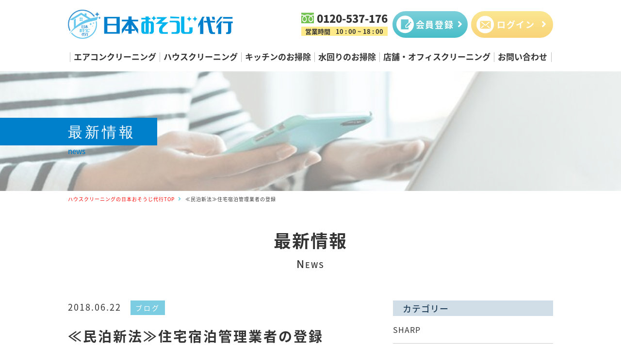

--- FILE ---
content_type: text/html; charset=UTF-8
request_url: https://nihon-osoujidaikou.com/blog/%E2%89%AA%E6%B0%91%E6%B3%8A%E6%96%B0%E6%B3%95%E2%89%AB%E4%BD%8F%E5%AE%85%E5%AE%BF%E6%B3%8A%E7%AE%A1%E7%90%86%E6%A5%AD%E8%80%85%E3%81%AE%E7%99%BB%E9%8C%B2/
body_size: 15357
content:
<!DOCTYPE html>
<html lang="ja">
<head>
    <meta charset="utf-8">
    <meta http-equiv="X-UA-Compatible" content="IE=edge">
    <meta name="viewport" content="width=device-width, initial-scale=1.0">
	<meta name="format-detection" content="telephone=no" />
    
    <link rel="shortcut icon" type="image/x-icon" href="https://nihon-osoujidaikou.com/wordpress/wp-content/themes/cleaning-agency/favicon.ico" />
	  <!-- font cdn-->

		<link rel="preload"  as="style" href="https://nihon-osoujidaikou.com/wordpress/wp-content/themes/cleaning-agency/assets/fontawesome/css/fontawesome.min.css" onload="this.onload=null;this.rel='stylesheet'">
	<noscript> <link rel="stylesheet" href="https://nihon-osoujidaikou.com/wordpress/wp-content/themes/cleaning-agency/assets/fontawesome/css/fontawesome.min.css" ></noscript>
		<link rel="preload"  as="style" href="https://nihon-osoujidaikou.com/wordpress/wp-content/themes/cleaning-agency/assets/fontawesome/css/solid.min.css" onload="this.onload=null;this.rel='stylesheet'">
	<noscript> <link rel="stylesheet" href="https://nihon-osoujidaikou.com/wordpress/wp-content/themes/cleaning-agency/assets/fontawesome/css/solid.min.css" ></noscript>
<!-- Google Tag Manager -->
	<script>(function(w,d,s,l,i){w[l]=w[l]||[];w[l].push({'gtm.start': new Date().getTime(),event:'gtm.js'});var f=d.getElementsByTagName(s)[0], j=d.createElement(s),dl=l!='dataLayer'?'&l='+l:'';j.async=true;j.src= 'https://www.googletagmanager.com/gtm.js?id='+i+dl;f.parentNode.insertBefore(j,f); })(window,document,'script','dataLayer','GTM-PT5FCSH');</script>
<!-- End Google Tag Manager -->

<!-- 			<link rel="preload"  as="style" href="https://fonts.googleapis.com/css2?family=Noto+Sans+JP:wght@400;500;700;900&display=swap" onload="this.onload=null;this.rel='stylesheet'" >
	<noscript> <link href="https://fonts.googleapis.com/css2?family=Noto+Sans+JP:wght@400;500;700;900&display=swap" rel="stylesheet"> </noscript> -->
	<link rel="preload"  as="style" href="https://nihon-osoujidaikou.com/wordpress/wp-content/themes/cleaning-agency/assets/css/googleFontOptimize.css" onload="this.onload=null;this.rel='stylesheet'" >
	<noscript> <link href="https://nihon-osoujidaikou.com/wordpress/wp-content/themes/cleaning-agency/assets/css/googleFontOptimize.css" rel="stylesheet"> </noscript>
		<link rel="stylesheet" href="https://unpkg.com/aos@next/dist/aos.css" />
	   		<!-- slick cdn-->
		<link rel="stylesheet" href="https://nihon-osoujidaikou.com/wordpress/wp-content/themes/cleaning-agency/assets/slick/slick-theme.css" />
		<link rel="stylesheet" href="https://nihon-osoujidaikou.com/wordpress/wp-content/themes/cleaning-agency/assets/slick/slick.css" />
	    <link rel="preload" href="https://nihon-osoujidaikou.com/wordpress/wp-content/themes/cleaning-agency/assets/css/style.css?v=1768616575" as="style" onload="this.onload=null;this.rel='stylesheet'">
<noscript> <link rel="stylesheet" href="https://nihon-osoujidaikou.com/wordpress/wp-content/themes/cleaning-agency/assets/css/style.css?v=1768616575" ></noscript>
    
  
    
    
		<!-- All in One SEO 4.3.7 - aioseo.com -->
		<title>お知らせ/ブログ系 ハウスクリーニングの日本おそうじ代行</title>
		<meta name="description" content="こんにちは！ いつもご閲覧ありがとうございます。 民泊・民宿清掃事業部の福泉です。 昨日、弊社の民泊運営事業部" />
		<meta name="robots" content="max-snippet:-1, max-image-preview:large, max-video-preview:-1" />
		<link rel="canonical" href="https://nihon-osoujidaikou.com/blog/%e2%89%aa%e6%b0%91%e6%b3%8a%e6%96%b0%e6%b3%95%e2%89%ab%e4%bd%8f%e5%ae%85%e5%ae%bf%e6%b3%8a%e7%ae%a1%e7%90%86%e6%a5%ad%e8%80%85%e3%81%ae%e7%99%bb%e9%8c%b2/" />
		<meta name="generator" content="All in One SEO (AIOSEO) 4.3.7" />
		<meta property="og:locale" content="ja_JP" />
		<meta property="og:site_name" content="ハウスクリーニングの日本おそうじ代行 - 日本おそうじ代行" />
		<meta property="og:type" content="article" />
		<meta property="og:title" content="≪民泊新法≫住宅宿泊管理業者の登録 - ハウスクリーニングの日本おそうじ代行" />
		<meta property="og:description" content="こんにちは！ いつもご閲覧ありがとうございます。 民泊・民宿清掃事業部の福泉です。 昨日、弊社の民泊運営事業部" />
		<meta property="og:url" content="https://nihon-osoujidaikou.com/blog/%e2%89%aa%e6%b0%91%e6%b3%8a%e6%96%b0%e6%b3%95%e2%89%ab%e4%bd%8f%e5%ae%85%e5%ae%bf%e6%b3%8a%e7%ae%a1%e7%90%86%e6%a5%ad%e8%80%85%e3%81%ae%e7%99%bb%e9%8c%b2/" />
		<meta property="article:published_time" content="2018-06-22T01:11:29+00:00" />
		<meta property="article:modified_time" content="2018-06-22T01:11:29+00:00" />
		<meta name="twitter:card" content="summary" />
		<meta name="twitter:title" content="≪民泊新法≫住宅宿泊管理業者の登録 - ハウスクリーニングの日本おそうじ代行" />
		<meta name="twitter:description" content="こんにちは！ いつもご閲覧ありがとうございます。 民泊・民宿清掃事業部の福泉です。 昨日、弊社の民泊運営事業部" />
		<script type="application/ld+json" class="aioseo-schema">
			{"@context":"https:\/\/schema.org","@graph":[{"@type":"BlogPosting","@id":"https:\/\/nihon-osoujidaikou.com\/blog\/%e2%89%aa%e6%b0%91%e6%b3%8a%e6%96%b0%e6%b3%95%e2%89%ab%e4%bd%8f%e5%ae%85%e5%ae%bf%e6%b3%8a%e7%ae%a1%e7%90%86%e6%a5%ad%e8%80%85%e3%81%ae%e7%99%bb%e9%8c%b2\/#blogposting","name":"\u226a\u6c11\u6cca\u65b0\u6cd5\u226b\u4f4f\u5b85\u5bbf\u6cca\u7ba1\u7406\u696d\u8005\u306e\u767b\u9332 - \u30cf\u30a6\u30b9\u30af\u30ea\u30fc\u30cb\u30f3\u30b0\u306e\u65e5\u672c\u304a\u305d\u3046\u3058\u4ee3\u884c","headline":"\u226a\u6c11\u6cca\u65b0\u6cd5\u226b\u4f4f\u5b85\u5bbf\u6cca\u7ba1\u7406\u696d\u8005\u306e\u767b\u9332","author":{"@id":"https:\/\/nihon-osoujidaikou.com\/author\/admin\/#author"},"publisher":{"@id":"https:\/\/nihon-osoujidaikou.com\/#organization"},"image":{"@type":"ImageObject","url":"https:\/\/japan-osoujidaikou.com\/wp-content\/uploads\/2018\/06\/1529629451232-300x270.jpg","@id":"https:\/\/nihon-osoujidaikou.com\/#articleImage"},"datePublished":"2018-06-22T01:11:29+09:00","dateModified":"2018-06-22T01:11:29+09:00","inLanguage":"ja","mainEntityOfPage":{"@id":"https:\/\/nihon-osoujidaikou.com\/blog\/%e2%89%aa%e6%b0%91%e6%b3%8a%e6%96%b0%e6%b3%95%e2%89%ab%e4%bd%8f%e5%ae%85%e5%ae%bf%e6%b3%8a%e7%ae%a1%e7%90%86%e6%a5%ad%e8%80%85%e3%81%ae%e7%99%bb%e9%8c%b2\/#webpage"},"isPartOf":{"@id":"https:\/\/nihon-osoujidaikou.com\/blog\/%e2%89%aa%e6%b0%91%e6%b3%8a%e6%96%b0%e6%b3%95%e2%89%ab%e4%bd%8f%e5%ae%85%e5%ae%bf%e6%b3%8a%e7%ae%a1%e7%90%86%e6%a5%ad%e8%80%85%e3%81%ae%e7%99%bb%e9%8c%b2\/#webpage"},"articleSection":"\u30d6\u30ed\u30b0"},{"@type":"BreadcrumbList","@id":"https:\/\/nihon-osoujidaikou.com\/blog\/%e2%89%aa%e6%b0%91%e6%b3%8a%e6%96%b0%e6%b3%95%e2%89%ab%e4%bd%8f%e5%ae%85%e5%ae%bf%e6%b3%8a%e7%ae%a1%e7%90%86%e6%a5%ad%e8%80%85%e3%81%ae%e7%99%bb%e9%8c%b2\/#breadcrumblist","itemListElement":[{"@type":"ListItem","@id":"https:\/\/nihon-osoujidaikou.com\/#listItem","position":1,"item":{"@type":"WebPage","@id":"https:\/\/nihon-osoujidaikou.com\/","name":"\u30db\u30fc\u30e0","description":"\u30a8\u30a2\u30b3\u30f3\u30af\u30ea\u30fc\u30cb\u30f3\u30b0\u306e\u3053\u3068\u306a\u3089\u5168\u56fd\u5bfe\u5fdc\u306e\u6e05\u6383\u6280\u80fd\u512a\u826f\u5e97\u306e\u65e5\u672c\u304a\u305d\u3046\u3058\u4ee3\u884c\u3078\u3002\u30ad\u30c3\u30c1\u30f3\u30af\u30ea\u30fc\u30cb\u30f3\u30b0\u3001\u6c34\u56de\u308a\u306e\u30bb\u30c3\u30c8\u30d7\u30e9\u30f3\u3084\u6cd5\u4eba\u5411\u3051\u306e\u5bbf\u6cca\u65bd\u8a2d\u3001\u6c11\u6cca\u3001\u30aa\u30d5\u30a3\u30b9\u30af\u30ea\u30fc\u30cb\u30f3\u30b0\u3082\u627f\u308a\u307e\u3059\u3002\u4eca\u3001\u6700\u3082\u52e2\u3044\u306e\u3042\u308b\u304a\u6383\u9664\u5c4b\u3055\u3093\u3067\u3059\uff01","url":"https:\/\/nihon-osoujidaikou.com\/"},"nextItem":"https:\/\/nihon-osoujidaikou.com\/blog\/%e2%89%aa%e6%b0%91%e6%b3%8a%e6%96%b0%e6%b3%95%e2%89%ab%e4%bd%8f%e5%ae%85%e5%ae%bf%e6%b3%8a%e7%ae%a1%e7%90%86%e6%a5%ad%e8%80%85%e3%81%ae%e7%99%bb%e9%8c%b2\/#listItem"},{"@type":"ListItem","@id":"https:\/\/nihon-osoujidaikou.com\/blog\/%e2%89%aa%e6%b0%91%e6%b3%8a%e6%96%b0%e6%b3%95%e2%89%ab%e4%bd%8f%e5%ae%85%e5%ae%bf%e6%b3%8a%e7%ae%a1%e7%90%86%e6%a5%ad%e8%80%85%e3%81%ae%e7%99%bb%e9%8c%b2\/#listItem","position":2,"item":{"@type":"WebPage","@id":"https:\/\/nihon-osoujidaikou.com\/blog\/%e2%89%aa%e6%b0%91%e6%b3%8a%e6%96%b0%e6%b3%95%e2%89%ab%e4%bd%8f%e5%ae%85%e5%ae%bf%e6%b3%8a%e7%ae%a1%e7%90%86%e6%a5%ad%e8%80%85%e3%81%ae%e7%99%bb%e9%8c%b2\/","name":"\u226a\u6c11\u6cca\u65b0\u6cd5\u226b\u4f4f\u5b85\u5bbf\u6cca\u7ba1\u7406\u696d\u8005\u306e\u767b\u9332","description":"\u3053\u3093\u306b\u3061\u306f\uff01 \u3044\u3064\u3082\u3054\u95b2\u89a7\u3042\u308a\u304c\u3068\u3046\u3054\u3056\u3044\u307e\u3059\u3002 \u6c11\u6cca\u30fb\u6c11\u5bbf\u6e05\u6383\u4e8b\u696d\u90e8\u306e\u798f\u6cc9\u3067\u3059\u3002 \u6628\u65e5\u3001\u5f0a\u793e\u306e\u6c11\u6cca\u904b\u55b6\u4e8b\u696d\u90e8","url":"https:\/\/nihon-osoujidaikou.com\/blog\/%e2%89%aa%e6%b0%91%e6%b3%8a%e6%96%b0%e6%b3%95%e2%89%ab%e4%bd%8f%e5%ae%85%e5%ae%bf%e6%b3%8a%e7%ae%a1%e7%90%86%e6%a5%ad%e8%80%85%e3%81%ae%e7%99%bb%e9%8c%b2\/"},"previousItem":"https:\/\/nihon-osoujidaikou.com\/#listItem"}]},{"@type":"Organization","@id":"https:\/\/nihon-osoujidaikou.com\/#organization","name":"\u65e5\u672c\u304a\u305d\u3046\u3058\u4ee3\u884c","url":"https:\/\/nihon-osoujidaikou.com\/"},{"@type":"Person","@id":"https:\/\/nihon-osoujidaikou.com\/author\/admin\/#author","url":"https:\/\/nihon-osoujidaikou.com\/author\/admin\/","name":"admin","image":{"@type":"ImageObject","@id":"https:\/\/nihon-osoujidaikou.com\/blog\/%e2%89%aa%e6%b0%91%e6%b3%8a%e6%96%b0%e6%b3%95%e2%89%ab%e4%bd%8f%e5%ae%85%e5%ae%bf%e6%b3%8a%e7%ae%a1%e7%90%86%e6%a5%ad%e8%80%85%e3%81%ae%e7%99%bb%e9%8c%b2\/#authorImage","url":"https:\/\/secure.gravatar.com\/avatar\/252f17de61bce726456a833f8cd07731?s=96&d=mm&r=g","width":96,"height":96,"caption":"admin"}},{"@type":"WebPage","@id":"https:\/\/nihon-osoujidaikou.com\/blog\/%e2%89%aa%e6%b0%91%e6%b3%8a%e6%96%b0%e6%b3%95%e2%89%ab%e4%bd%8f%e5%ae%85%e5%ae%bf%e6%b3%8a%e7%ae%a1%e7%90%86%e6%a5%ad%e8%80%85%e3%81%ae%e7%99%bb%e9%8c%b2\/#webpage","url":"https:\/\/nihon-osoujidaikou.com\/blog\/%e2%89%aa%e6%b0%91%e6%b3%8a%e6%96%b0%e6%b3%95%e2%89%ab%e4%bd%8f%e5%ae%85%e5%ae%bf%e6%b3%8a%e7%ae%a1%e7%90%86%e6%a5%ad%e8%80%85%e3%81%ae%e7%99%bb%e9%8c%b2\/","name":"\u226a\u6c11\u6cca\u65b0\u6cd5\u226b\u4f4f\u5b85\u5bbf\u6cca\u7ba1\u7406\u696d\u8005\u306e\u767b\u9332 - \u30cf\u30a6\u30b9\u30af\u30ea\u30fc\u30cb\u30f3\u30b0\u306e\u65e5\u672c\u304a\u305d\u3046\u3058\u4ee3\u884c","description":"\u3053\u3093\u306b\u3061\u306f\uff01 \u3044\u3064\u3082\u3054\u95b2\u89a7\u3042\u308a\u304c\u3068\u3046\u3054\u3056\u3044\u307e\u3059\u3002 \u6c11\u6cca\u30fb\u6c11\u5bbf\u6e05\u6383\u4e8b\u696d\u90e8\u306e\u798f\u6cc9\u3067\u3059\u3002 \u6628\u65e5\u3001\u5f0a\u793e\u306e\u6c11\u6cca\u904b\u55b6\u4e8b\u696d\u90e8","inLanguage":"ja","isPartOf":{"@id":"https:\/\/nihon-osoujidaikou.com\/#website"},"breadcrumb":{"@id":"https:\/\/nihon-osoujidaikou.com\/blog\/%e2%89%aa%e6%b0%91%e6%b3%8a%e6%96%b0%e6%b3%95%e2%89%ab%e4%bd%8f%e5%ae%85%e5%ae%bf%e6%b3%8a%e7%ae%a1%e7%90%86%e6%a5%ad%e8%80%85%e3%81%ae%e7%99%bb%e9%8c%b2\/#breadcrumblist"},"author":{"@id":"https:\/\/nihon-osoujidaikou.com\/author\/admin\/#author"},"creator":{"@id":"https:\/\/nihon-osoujidaikou.com\/author\/admin\/#author"},"datePublished":"2018-06-22T01:11:29+09:00","dateModified":"2018-06-22T01:11:29+09:00"},{"@type":"WebSite","@id":"https:\/\/nihon-osoujidaikou.com\/#website","url":"https:\/\/nihon-osoujidaikou.com\/","name":"\u30cf\u30a6\u30b9\u30af\u30ea\u30fc\u30cb\u30f3\u30b0\u306e\u65e5\u672c\u304a\u305d\u3046\u3058\u4ee3\u884c","description":"\u65e5\u672c\u304a\u305d\u3046\u3058\u4ee3\u884c","inLanguage":"ja","publisher":{"@id":"https:\/\/nihon-osoujidaikou.com\/#organization"}}]}
		</script>
		<!-- All in One SEO -->

<link rel="alternate" type="application/rss+xml" title="ハウスクリーニングの日本おそうじ代行 &raquo; ≪民泊新法≫住宅宿泊管理業者の登録 のコメントのフィード" href="https://nihon-osoujidaikou.com/blog/%e2%89%aa%e6%b0%91%e6%b3%8a%e6%96%b0%e6%b3%95%e2%89%ab%e4%bd%8f%e5%ae%85%e5%ae%bf%e6%b3%8a%e7%ae%a1%e7%90%86%e6%a5%ad%e8%80%85%e3%81%ae%e7%99%bb%e9%8c%b2/feed/" />
<script>
window._wpemojiSettings = {"baseUrl":"https:\/\/s.w.org\/images\/core\/emoji\/14.0.0\/72x72\/","ext":".png","svgUrl":"https:\/\/s.w.org\/images\/core\/emoji\/14.0.0\/svg\/","svgExt":".svg","source":{"concatemoji":"https:\/\/nihon-osoujidaikou.com\/wordpress\/wp-includes\/js\/wp-emoji-release.min.js?ver=6.2.8"}};
/*! This file is auto-generated */
!function(e,a,t){var n,r,o,i=a.createElement("canvas"),p=i.getContext&&i.getContext("2d");function s(e,t){p.clearRect(0,0,i.width,i.height),p.fillText(e,0,0);e=i.toDataURL();return p.clearRect(0,0,i.width,i.height),p.fillText(t,0,0),e===i.toDataURL()}function c(e){var t=a.createElement("script");t.src=e,t.defer=t.type="text/javascript",a.getElementsByTagName("head")[0].appendChild(t)}for(o=Array("flag","emoji"),t.supports={everything:!0,everythingExceptFlag:!0},r=0;r<o.length;r++)t.supports[o[r]]=function(e){if(p&&p.fillText)switch(p.textBaseline="top",p.font="600 32px Arial",e){case"flag":return s("\ud83c\udff3\ufe0f\u200d\u26a7\ufe0f","\ud83c\udff3\ufe0f\u200b\u26a7\ufe0f")?!1:!s("\ud83c\uddfa\ud83c\uddf3","\ud83c\uddfa\u200b\ud83c\uddf3")&&!s("\ud83c\udff4\udb40\udc67\udb40\udc62\udb40\udc65\udb40\udc6e\udb40\udc67\udb40\udc7f","\ud83c\udff4\u200b\udb40\udc67\u200b\udb40\udc62\u200b\udb40\udc65\u200b\udb40\udc6e\u200b\udb40\udc67\u200b\udb40\udc7f");case"emoji":return!s("\ud83e\udef1\ud83c\udffb\u200d\ud83e\udef2\ud83c\udfff","\ud83e\udef1\ud83c\udffb\u200b\ud83e\udef2\ud83c\udfff")}return!1}(o[r]),t.supports.everything=t.supports.everything&&t.supports[o[r]],"flag"!==o[r]&&(t.supports.everythingExceptFlag=t.supports.everythingExceptFlag&&t.supports[o[r]]);t.supports.everythingExceptFlag=t.supports.everythingExceptFlag&&!t.supports.flag,t.DOMReady=!1,t.readyCallback=function(){t.DOMReady=!0},t.supports.everything||(n=function(){t.readyCallback()},a.addEventListener?(a.addEventListener("DOMContentLoaded",n,!1),e.addEventListener("load",n,!1)):(e.attachEvent("onload",n),a.attachEvent("onreadystatechange",function(){"complete"===a.readyState&&t.readyCallback()})),(e=t.source||{}).concatemoji?c(e.concatemoji):e.wpemoji&&e.twemoji&&(c(e.twemoji),c(e.wpemoji)))}(window,document,window._wpemojiSettings);
</script>
<style>
img.wp-smiley,
img.emoji {
	display: inline !important;
	border: none !important;
	box-shadow: none !important;
	height: 1em !important;
	width: 1em !important;
	margin: 0 0.07em !important;
	vertical-align: -0.1em !important;
	background: none !important;
	padding: 0 !important;
}
</style>
	<link rel='stylesheet' id='wp-block-library-css' href='https://nihon-osoujidaikou.com/wordpress/wp-includes/css/dist/block-library/style.min.css?ver=6.2.8' media='all' />
<link rel='stylesheet' id='wc-blocks-vendors-style-css' href='https://nihon-osoujidaikou.com/wordpress/wp-content/plugins/woocommerce/packages/woocommerce-blocks/build/wc-blocks-vendors-style.css?ver=10.4.6' media='all' />
<link rel='stylesheet' id='wc-blocks-style-css' href='https://nihon-osoujidaikou.com/wordpress/wp-content/plugins/woocommerce/packages/woocommerce-blocks/build/wc-blocks-style.css?ver=10.4.6' media='all' />
<link rel='stylesheet' id='classic-theme-styles-css' href='https://nihon-osoujidaikou.com/wordpress/wp-includes/css/classic-themes.min.css?ver=6.2.8' media='all' />
<style id='global-styles-inline-css'>
body{--wp--preset--color--black: #000000;--wp--preset--color--cyan-bluish-gray: #abb8c3;--wp--preset--color--white: #ffffff;--wp--preset--color--pale-pink: #f78da7;--wp--preset--color--vivid-red: #cf2e2e;--wp--preset--color--luminous-vivid-orange: #ff6900;--wp--preset--color--luminous-vivid-amber: #fcb900;--wp--preset--color--light-green-cyan: #7bdcb5;--wp--preset--color--vivid-green-cyan: #00d084;--wp--preset--color--pale-cyan-blue: #8ed1fc;--wp--preset--color--vivid-cyan-blue: #0693e3;--wp--preset--color--vivid-purple: #9b51e0;--wp--preset--gradient--vivid-cyan-blue-to-vivid-purple: linear-gradient(135deg,rgba(6,147,227,1) 0%,rgb(155,81,224) 100%);--wp--preset--gradient--light-green-cyan-to-vivid-green-cyan: linear-gradient(135deg,rgb(122,220,180) 0%,rgb(0,208,130) 100%);--wp--preset--gradient--luminous-vivid-amber-to-luminous-vivid-orange: linear-gradient(135deg,rgba(252,185,0,1) 0%,rgba(255,105,0,1) 100%);--wp--preset--gradient--luminous-vivid-orange-to-vivid-red: linear-gradient(135deg,rgba(255,105,0,1) 0%,rgb(207,46,46) 100%);--wp--preset--gradient--very-light-gray-to-cyan-bluish-gray: linear-gradient(135deg,rgb(238,238,238) 0%,rgb(169,184,195) 100%);--wp--preset--gradient--cool-to-warm-spectrum: linear-gradient(135deg,rgb(74,234,220) 0%,rgb(151,120,209) 20%,rgb(207,42,186) 40%,rgb(238,44,130) 60%,rgb(251,105,98) 80%,rgb(254,248,76) 100%);--wp--preset--gradient--blush-light-purple: linear-gradient(135deg,rgb(255,206,236) 0%,rgb(152,150,240) 100%);--wp--preset--gradient--blush-bordeaux: linear-gradient(135deg,rgb(254,205,165) 0%,rgb(254,45,45) 50%,rgb(107,0,62) 100%);--wp--preset--gradient--luminous-dusk: linear-gradient(135deg,rgb(255,203,112) 0%,rgb(199,81,192) 50%,rgb(65,88,208) 100%);--wp--preset--gradient--pale-ocean: linear-gradient(135deg,rgb(255,245,203) 0%,rgb(182,227,212) 50%,rgb(51,167,181) 100%);--wp--preset--gradient--electric-grass: linear-gradient(135deg,rgb(202,248,128) 0%,rgb(113,206,126) 100%);--wp--preset--gradient--midnight: linear-gradient(135deg,rgb(2,3,129) 0%,rgb(40,116,252) 100%);--wp--preset--duotone--dark-grayscale: url('#wp-duotone-dark-grayscale');--wp--preset--duotone--grayscale: url('#wp-duotone-grayscale');--wp--preset--duotone--purple-yellow: url('#wp-duotone-purple-yellow');--wp--preset--duotone--blue-red: url('#wp-duotone-blue-red');--wp--preset--duotone--midnight: url('#wp-duotone-midnight');--wp--preset--duotone--magenta-yellow: url('#wp-duotone-magenta-yellow');--wp--preset--duotone--purple-green: url('#wp-duotone-purple-green');--wp--preset--duotone--blue-orange: url('#wp-duotone-blue-orange');--wp--preset--font-size--small: 13px;--wp--preset--font-size--medium: 20px;--wp--preset--font-size--large: 36px;--wp--preset--font-size--x-large: 42px;--wp--preset--spacing--20: 0.44rem;--wp--preset--spacing--30: 0.67rem;--wp--preset--spacing--40: 1rem;--wp--preset--spacing--50: 1.5rem;--wp--preset--spacing--60: 2.25rem;--wp--preset--spacing--70: 3.38rem;--wp--preset--spacing--80: 5.06rem;--wp--preset--shadow--natural: 6px 6px 9px rgba(0, 0, 0, 0.2);--wp--preset--shadow--deep: 12px 12px 50px rgba(0, 0, 0, 0.4);--wp--preset--shadow--sharp: 6px 6px 0px rgba(0, 0, 0, 0.2);--wp--preset--shadow--outlined: 6px 6px 0px -3px rgba(255, 255, 255, 1), 6px 6px rgba(0, 0, 0, 1);--wp--preset--shadow--crisp: 6px 6px 0px rgba(0, 0, 0, 1);}:where(.is-layout-flex){gap: 0.5em;}body .is-layout-flow > .alignleft{float: left;margin-inline-start: 0;margin-inline-end: 2em;}body .is-layout-flow > .alignright{float: right;margin-inline-start: 2em;margin-inline-end: 0;}body .is-layout-flow > .aligncenter{margin-left: auto !important;margin-right: auto !important;}body .is-layout-constrained > .alignleft{float: left;margin-inline-start: 0;margin-inline-end: 2em;}body .is-layout-constrained > .alignright{float: right;margin-inline-start: 2em;margin-inline-end: 0;}body .is-layout-constrained > .aligncenter{margin-left: auto !important;margin-right: auto !important;}body .is-layout-constrained > :where(:not(.alignleft):not(.alignright):not(.alignfull)){max-width: var(--wp--style--global--content-size);margin-left: auto !important;margin-right: auto !important;}body .is-layout-constrained > .alignwide{max-width: var(--wp--style--global--wide-size);}body .is-layout-flex{display: flex;}body .is-layout-flex{flex-wrap: wrap;align-items: center;}body .is-layout-flex > *{margin: 0;}:where(.wp-block-columns.is-layout-flex){gap: 2em;}.has-black-color{color: var(--wp--preset--color--black) !important;}.has-cyan-bluish-gray-color{color: var(--wp--preset--color--cyan-bluish-gray) !important;}.has-white-color{color: var(--wp--preset--color--white) !important;}.has-pale-pink-color{color: var(--wp--preset--color--pale-pink) !important;}.has-vivid-red-color{color: var(--wp--preset--color--vivid-red) !important;}.has-luminous-vivid-orange-color{color: var(--wp--preset--color--luminous-vivid-orange) !important;}.has-luminous-vivid-amber-color{color: var(--wp--preset--color--luminous-vivid-amber) !important;}.has-light-green-cyan-color{color: var(--wp--preset--color--light-green-cyan) !important;}.has-vivid-green-cyan-color{color: var(--wp--preset--color--vivid-green-cyan) !important;}.has-pale-cyan-blue-color{color: var(--wp--preset--color--pale-cyan-blue) !important;}.has-vivid-cyan-blue-color{color: var(--wp--preset--color--vivid-cyan-blue) !important;}.has-vivid-purple-color{color: var(--wp--preset--color--vivid-purple) !important;}.has-black-background-color{background-color: var(--wp--preset--color--black) !important;}.has-cyan-bluish-gray-background-color{background-color: var(--wp--preset--color--cyan-bluish-gray) !important;}.has-white-background-color{background-color: var(--wp--preset--color--white) !important;}.has-pale-pink-background-color{background-color: var(--wp--preset--color--pale-pink) !important;}.has-vivid-red-background-color{background-color: var(--wp--preset--color--vivid-red) !important;}.has-luminous-vivid-orange-background-color{background-color: var(--wp--preset--color--luminous-vivid-orange) !important;}.has-luminous-vivid-amber-background-color{background-color: var(--wp--preset--color--luminous-vivid-amber) !important;}.has-light-green-cyan-background-color{background-color: var(--wp--preset--color--light-green-cyan) !important;}.has-vivid-green-cyan-background-color{background-color: var(--wp--preset--color--vivid-green-cyan) !important;}.has-pale-cyan-blue-background-color{background-color: var(--wp--preset--color--pale-cyan-blue) !important;}.has-vivid-cyan-blue-background-color{background-color: var(--wp--preset--color--vivid-cyan-blue) !important;}.has-vivid-purple-background-color{background-color: var(--wp--preset--color--vivid-purple) !important;}.has-black-border-color{border-color: var(--wp--preset--color--black) !important;}.has-cyan-bluish-gray-border-color{border-color: var(--wp--preset--color--cyan-bluish-gray) !important;}.has-white-border-color{border-color: var(--wp--preset--color--white) !important;}.has-pale-pink-border-color{border-color: var(--wp--preset--color--pale-pink) !important;}.has-vivid-red-border-color{border-color: var(--wp--preset--color--vivid-red) !important;}.has-luminous-vivid-orange-border-color{border-color: var(--wp--preset--color--luminous-vivid-orange) !important;}.has-luminous-vivid-amber-border-color{border-color: var(--wp--preset--color--luminous-vivid-amber) !important;}.has-light-green-cyan-border-color{border-color: var(--wp--preset--color--light-green-cyan) !important;}.has-vivid-green-cyan-border-color{border-color: var(--wp--preset--color--vivid-green-cyan) !important;}.has-pale-cyan-blue-border-color{border-color: var(--wp--preset--color--pale-cyan-blue) !important;}.has-vivid-cyan-blue-border-color{border-color: var(--wp--preset--color--vivid-cyan-blue) !important;}.has-vivid-purple-border-color{border-color: var(--wp--preset--color--vivid-purple) !important;}.has-vivid-cyan-blue-to-vivid-purple-gradient-background{background: var(--wp--preset--gradient--vivid-cyan-blue-to-vivid-purple) !important;}.has-light-green-cyan-to-vivid-green-cyan-gradient-background{background: var(--wp--preset--gradient--light-green-cyan-to-vivid-green-cyan) !important;}.has-luminous-vivid-amber-to-luminous-vivid-orange-gradient-background{background: var(--wp--preset--gradient--luminous-vivid-amber-to-luminous-vivid-orange) !important;}.has-luminous-vivid-orange-to-vivid-red-gradient-background{background: var(--wp--preset--gradient--luminous-vivid-orange-to-vivid-red) !important;}.has-very-light-gray-to-cyan-bluish-gray-gradient-background{background: var(--wp--preset--gradient--very-light-gray-to-cyan-bluish-gray) !important;}.has-cool-to-warm-spectrum-gradient-background{background: var(--wp--preset--gradient--cool-to-warm-spectrum) !important;}.has-blush-light-purple-gradient-background{background: var(--wp--preset--gradient--blush-light-purple) !important;}.has-blush-bordeaux-gradient-background{background: var(--wp--preset--gradient--blush-bordeaux) !important;}.has-luminous-dusk-gradient-background{background: var(--wp--preset--gradient--luminous-dusk) !important;}.has-pale-ocean-gradient-background{background: var(--wp--preset--gradient--pale-ocean) !important;}.has-electric-grass-gradient-background{background: var(--wp--preset--gradient--electric-grass) !important;}.has-midnight-gradient-background{background: var(--wp--preset--gradient--midnight) !important;}.has-small-font-size{font-size: var(--wp--preset--font-size--small) !important;}.has-medium-font-size{font-size: var(--wp--preset--font-size--medium) !important;}.has-large-font-size{font-size: var(--wp--preset--font-size--large) !important;}.has-x-large-font-size{font-size: var(--wp--preset--font-size--x-large) !important;}
.wp-block-navigation a:where(:not(.wp-element-button)){color: inherit;}
:where(.wp-block-columns.is-layout-flex){gap: 2em;}
.wp-block-pullquote{font-size: 1.5em;line-height: 1.6;}
</style>
<link rel='stylesheet' id='woocommerce-layout-css' href='https://nihon-osoujidaikou.com/wordpress/wp-content/plugins/woocommerce/assets/css/woocommerce-layout.css?ver=7.9.0' media='all' />
<link rel='stylesheet' id='woocommerce-smallscreen-css' href='https://nihon-osoujidaikou.com/wordpress/wp-content/plugins/woocommerce/assets/css/woocommerce-smallscreen.css?ver=7.9.0' media='only screen and (max-width: 768px)' />
<link rel='stylesheet' id='woocommerce-general-css' href='https://nihon-osoujidaikou.com/wordpress/wp-content/plugins/woocommerce/assets/css/woocommerce.css?ver=7.9.0' media='all' />
<style id='woocommerce-inline-inline-css'>
.woocommerce form .form-row .required { visibility: visible; }
</style>
<link rel='stylesheet' id='xoo-wsc-fonts-css' href='https://nihon-osoujidaikou.com/wordpress/wp-content/plugins/side-cart-woocommerce/assets/css/xoo-wsc-fonts.css?ver=2.2' media='all' />
<link rel='stylesheet' id='xoo-wsc-style-css' href='https://nihon-osoujidaikou.com/wordpress/wp-content/plugins/side-cart-woocommerce/assets/css/xoo-wsc-style.css?ver=2.2' media='all' />
<style id='xoo-wsc-style-inline-css'>

.xoo-wsc-sp-left-col img{
	max-width: 80px;
}

.xoo-wsc-sp-right-col{
	font-size: 14px;
}

.xoo-wsc-sp-container{
	background-color: #eee;
}


 

.xoo-wsc-footer{
	background-color: #ffffff;
	color: #000000;
	padding: 10px 20px;
}

.xoo-wsc-footer, .xoo-wsc-footer a, .xoo-wsc-footer .amount{
	font-size: 18px;
}

.xoo-wsc-ft-buttons-cont{
	grid-template-columns: auto;
}

.xoo-wsc-basket{
	bottom: 12px;
	right: 0px;
	background-color: #ffffff;
	color: #000000;
	box-shadow: 0 1px 4px 0;
	border-radius: 50%}


.xoo-wsc-bki{
	font-size: 30px}

.xoo-wsc-items-count{
	top: -12px;
	left: -12px;
}

.xoo-wsc-items-count{
	background-color: #000000;
	color: #ffffff;
}

.xoo-wsc-container, .xoo-wsc-slider{
	max-width: 320px;
	right: -320px;
	top: 0;bottom: 0;
	bottom: 0;
	font-family: }


.xoo-wsc-cart-active .xoo-wsc-container, .xoo-wsc-slider-active .xoo-wsc-slider{
	right: 0;
}


.xoo-wsc-cart-active .xoo-wsc-basket{
	right: 320px;
}

.xoo-wsc-slider{
	right: -320px;
}

span.xoo-wsch-close {
    font-size: 16px;
    right: 10px;
}

.xoo-wsch-top{
	justify-content: center;
}

.xoo-wsch-text{
	font-size: 20px;
}

.xoo-wsc-header{
	color: #000000;
	background-color: #ffffff;
}

.xoo-wsc-sb-bar > span{
	background-color: #1e73be;
}

.xoo-wsc-body{
	background-color: #ffffff;
}

.xoo-wsc-body, .xoo-wsc-body span.amount, .xoo-wsc-body a{
	font-size: 16px;
	color: #000000;
}

.xoo-wsc-product{
	padding: 20px 15px;
}

.xoo-wsc-img-col{
	width: 30%;
}
.xoo-wsc-sum-col{
	width: 70%;
}

.xoo-wsc-sum-col{
	justify-content: center;
}

/***** Quantity *****/

.xoo-wsc-qty-box{
	max-width: 75px;
}

.xoo-wsc-qty-box.xoo-wsc-qtb-square{
	border-color: #000000;
}

input[type="number"].xoo-wsc-qty{
	border-color: #000000;
	background-color: #ffffff;
	color: #000000;
	height: 28px;
	line-height: 28px;
}

input[type="number"].xoo-wsc-qty, .xoo-wsc-qtb-square{
	border-width: 1px;
	border-style: solid;
}
.xoo-wsc-chng{
	background-color: #ffffff;
	color: #000000;
}

/** Shortcode **/
.xoo-wsc-sc-count{
	background-color: #000000;
	color: #ffffff;
}

.xoo-wsc-sc-bki{
	font-size: 28px;
	color: 28;
}
.xoo-wsc-sc-cont{
	color: #000000;
}


</style>
<link rel='stylesheet' id='wc-custom-add-to-cart-css' href='https://nihon-osoujidaikou.com/wordpress/wp-content/plugins/woo-custom-add-to-cart-button/assets/css/wc-custom-add-to-cart.min.css?ver=1.2.1' media='all' />
<script src='https://nihon-osoujidaikou.com/wordpress/wp-includes/js/jquery/jquery.min.js?ver=3.6.4' id='jquery-core-js'></script>
<script src='https://nihon-osoujidaikou.com/wordpress/wp-includes/js/jquery/jquery-migrate.min.js?ver=3.4.0' id='jquery-migrate-js'></script>
<link rel="https://api.w.org/" href="https://nihon-osoujidaikou.com/wp-json/" /><link rel="EditURI" type="application/rsd+xml" title="RSD" href="https://nihon-osoujidaikou.com/wordpress/xmlrpc.php?rsd" />
<link rel="wlwmanifest" type="application/wlwmanifest+xml" href="https://nihon-osoujidaikou.com/wordpress/wp-includes/wlwmanifest.xml" />
<meta name="generator" content="WordPress 6.2.8" />
<meta name="generator" content="WooCommerce 7.9.0" />
<link rel='shortlink' href='https://nihon-osoujidaikou.com/?p=460' />
<link rel="alternate" type="application/json+oembed" href="https://nihon-osoujidaikou.com/wp-json/oembed/1.0/embed?url=https%3A%2F%2Fnihon-osoujidaikou.com%2Fblog%2F%25e2%2589%25aa%25e6%25b0%2591%25e6%25b3%258a%25e6%2596%25b0%25e6%25b3%2595%25e2%2589%25ab%25e4%25bd%258f%25e5%25ae%2585%25e5%25ae%25bf%25e6%25b3%258a%25e7%25ae%25a1%25e7%2590%2586%25e6%25a5%25ad%25e8%2580%2585%25e3%2581%25ae%25e7%2599%25bb%25e9%258c%25b2%2F" />
<link rel="alternate" type="text/xml+oembed" href="https://nihon-osoujidaikou.com/wp-json/oembed/1.0/embed?url=https%3A%2F%2Fnihon-osoujidaikou.com%2Fblog%2F%25e2%2589%25aa%25e6%25b0%2591%25e6%25b3%258a%25e6%2596%25b0%25e6%25b3%2595%25e2%2589%25ab%25e4%25bd%258f%25e5%25ae%2585%25e5%25ae%25bf%25e6%25b3%258a%25e7%25ae%25a1%25e7%2590%2586%25e6%25a5%25ad%25e8%2580%2585%25e3%2581%25ae%25e7%2599%25bb%25e9%258c%25b2%2F&#038;format=xml" />
<!-- Markup (JSON-LD) structured in schema.org ver.4.8.1 START -->
<script type="application/ld+json">
{
    "@context": "https://schema.org",
    "@type": "BreadcrumbList",
    "itemListElement": [
        {
            "@type": "ListItem",
            "position": 1,
            "item": {
                "@id": "https://nihon-osoujidaikou.com",
                "name": "ハウスクリーニングの日本おそうじ代行TOP "
            }
        },
        {
            "@type": "ListItem",
            "position": 2,
            "item": {
                "@id": "https://nihon-osoujidaikou.com/category/blog/",
                "name": "ブログ"
            }
        },
        {
            "@type": "ListItem",
            "position": 3,
            "item": {
                "@id": "https://nihon-osoujidaikou.com/blog/%E2%89%AA%E6%B0%91%E6%B3%8A%E6%96%B0%E6%B3%95%E2%89%AB%E4%BD%8F%E5%AE%85%E5%AE%BF%E6%B3%8A%E7%AE%A1%E7%90%86%E6%A5%AD%E8%80%85%E3%81%AE%E7%99%BB%E9%8C%B2/",
                "name": "≪民泊新法≫住宅宿泊管理業者の登録"
            }
        }
    ]
}
</script>
<!-- Markup (JSON-LD) structured in schema.org END -->
	<noscript><style>.woocommerce-product-gallery{ opacity: 1 !important; }</style></noscript>
			<style id="wp-custom-css">
			.c-gnav li a {
    padding-left: 7.5px;
    padding-right: 7.5px;
}
section.p-flow2 {
    display: none;
}
.p-lp8__content {
    margin-top: 0px!important;
}
.p-lp8__bgTitle {
    position: relative!important;
    margin-bottom: 90px;
	  top: 0px!important;
}
.p-lp10__title .label .art {
    font-size: 1.8rem;
}
@media only screen and (max-width: 768px){
    .c-option h3 {
        font-size: 16px;
        font-weight: bold;
        letter-spacing: 0;
    }
    .woocommerce-product-details__short-description p,
	.c-option.c-option--w-47 .woocommerce-product-details__short-description p{
        font-size: 12px;
        letter-spacing: 0;
    }
    .c-option--w-online .c-option__tag {
        font-size: 15px;
        margin: 10px 10px 10px 0;
        padding: 3px 5px;
    }
    .c-option__price {
        justify-content: flex-start;
        margin-bottom: 10px!important;
    }.c-option--w-online .c-option__select-box {
        margin-top: 10px;
    }
    .c-option--w-online .c-option__select-message{
        display: none;
    }
    .c-option--w-online .c-option__btn {
        margin-top: 10px;
    }
	
    .c-option.c-option--w-47 {
        width: 49%;
        padding: 4%;
        margin-top: 20px;
			    margin-bottom:0px;
    }
			.c-option.c-option--w-online {
        margin-top: 50px;
				margin-bottom: 0px;
		
		}
    .c-option.c-option--w-47 h3 {
        font-size: 16px;
    				margin-bottom: 10px;
        letter-spacing: 0px;
    }
    .c-option--w-47 .c-option__tag {
        font-size: 15px;
        margin: 10px 10px 10px 0;
        padding: 3px 5px;
    }
    .c-option--w-47 .c-option__price {
        justify-content: flex-start;
        margin-bottom: 10px!important;
    }.c-option--w-47 .c-option__select-box {
        margin-top: 10px;
    }
    .c-option--w-47 .c-option__select-message{
        display: none;
    }
    .c-option--w-47 .c-option__btn {
        margin-top: 10px;
    }.c-option--w-47 .c-option__quality {
        background-color: #e5e5e5;
        padding: 5px 5px;
        border-radius: 5px;
        margin-left: 5px;
        font-size: 10px;
    }
    .c-option__price h3 .label {
        margin-left: 0px;
        letter-spacing: 0px;
    }
	
	
    span.sp_none {
        display: none;
    }
    .c-option--w-47 .c-btn01 {
        height: 20px!important;
        min-width: 100%;
    }
	
	
	
	
	
}

.c-archive02 h4 {
    margin-top:20px;   
}

.p-login .center,
.p-register .center{
	text-align: center;
}

.p-login .center .c-btn01,
.p-register .center .c-btn01{
	margin-top: 30px;
}

/* 
.xoo-wsc-basket{display:block!important;} */		</style>
		<noscript><style id="rocket-lazyload-nojs-css">.rll-youtube-player, [data-lazy-src]{display:none !important;}</style></noscript>    <link rel="stylesheet"
        href="https://nihon-osoujidaikou.com/wordpress/wp-content/themes/cleaning-agency/assets/css/membership.css?v=1768616575">
<!-- Global site tag (gtag.js) - Google Analytics -->
<script async src="https://www.googletagmanager.com/gtag/js?id=G-B93DWKWNZ6"></script>
<script>
  window.dataLayer = window.dataLayer || [];
  function gtag(){dataLayer.push(arguments);}
  gtag('js', new Date());
  
  gtag('config', 'UA-189043459-1');
  gtag('config', 'G-B93DWKWNZ6');
</script>
</head>
<body>
	<!-- Google Tag Manager (noscript) -->
	<noscript><iframe src ="https://www.googletagmanager.com/ns.html?id=GTM-PT5FCSH" height="0" width="0" style="display: none; visibility: hidden"></iframe></noscript>
		<!-- End Google Tag Manager (noscript) -->
    <!--▼ Header ▼-->
    <header class="c-header">
        <div class="l-container">
            <div class="c-header__top">
                <!-- logo -->
                <div class="c-header__logo">
                    
                                        <a href="https://nihon-osoujidaikou.com/">
                        <!-- 320*58 -->
                        
                        <img src="data:image/svg+xml,%3Csvg%20xmlns='http://www.w3.org/2000/svg'%20viewBox='0%200%20340%2060'%3E%3C/svg%3E" alt="ハウスクリーニングの⽇本おそうじ代⾏" width="340" height="60" data-lazy-src="https://nihon-osoujidaikou.com/wordpress/wp-content/themes/cleaning-agency/assets/img/logo_v4.png"><noscript><img src="https://nihon-osoujidaikou.com/wordpress/wp-content/themes/cleaning-agency/assets/img/logo_v4.png" alt="ハウスクリーニングの⽇本おそうじ代⾏" width="340" height="60"></noscript>
                       
                    </a>
                                    </div>
                <!-- info pc -->
                <div class="c-header__info pc-only">
                    <div class="c-info">
                        <p class="c-info__phone c-info__phone--w-26">
                            <!-- 27*17 -->
                            <img src="data:image/svg+xml,%3Csvg%20xmlns='http://www.w3.org/2000/svg'%20viewBox='0%200%2026%2022'%3E%3C/svg%3E"
                                alt="電話" width="26" height="22" data-lazy-src="https://nihon-osoujidaikou.com/wordpress/wp-content/themes/cleaning-agency/assets/img/phone-icon.png"><noscript><img src="https://nihon-osoujidaikou.com/wordpress/wp-content/themes/cleaning-agency/assets/img/phone-icon.png"
                                alt="電話" width="26" height="22"></noscript><span><a href="tel:0120-537-176">0120-537-176</a></span>
                        </p>
                        <p class="c-info__time">
                            <span class="title">営業時間</span>
                            <span class="time">10 : 00 ~ 18 : 00</span>
                        </p>
                    </div>
                                        <a href="https://nihon-osoujidaikou.com/register" class="c-btn01 c-btn01--bgBlue">
                        <span class="c-btn01__icon">
                            <img src="data:image/svg+xml,%3Csvg%20xmlns='http://www.w3.org/2000/svg'%20viewBox='0%200%2038%2038'%3E%3C/svg%3E"
                                alt="登録" width="38" height="38" data-lazy-src="https://nihon-osoujidaikou.com/wordpress/wp-content/themes/cleaning-agency/assets/img/regis-icon.png"><noscript><img src="https://nihon-osoujidaikou.com/wordpress/wp-content/themes/cleaning-agency/assets/img/regis-icon.png"
                                alt="登録" width="38" height="38"></noscript>
                        </span>
                        <span class="c-btn01__txt">
                            会員登録
                        </span>
                    </a>
                    <a href="https://nihon-osoujidaikou.com/login"
                        class="c-btn01  c-btn01--bgYellow c-btn01--spmd">
                        <span class="c-btn01__icon">
                            <img src="data:image/svg+xml,%3Csvg%20xmlns='http://www.w3.org/2000/svg'%20viewBox='0%200%2038%2038'%3E%3C/svg%3E"
                                alt=" ログイン" width="38" height="38" data-lazy-src="https://nihon-osoujidaikou.com/wordpress/wp-content/themes/cleaning-agency/assets/img/contact-icon.png"><noscript><img src="https://nihon-osoujidaikou.com/wordpress/wp-content/themes/cleaning-agency/assets/img/contact-icon.png"
                                alt=" ログイン" width="38" height="38"></noscript>
                        </span>
                        <span class="c-btn01__txt">
                            ログイン
                        </span>
                    </a>
                                    </div>
                <div class="c-header__btnSp sp-only">
                    <span></span>
                </div>
            </div>
            <!-- nav pc -->
            <div class="c-header__nav pc-only">
                <ul class="c-gnav">
                    <li><a href="https://nihon-osoujidaikou.com/product-category/house-cleaning/conditioner-cleaning/">エアコンクリーニング</a></li>
                    <li><a href="https://nihon-osoujidaikou.com/house-cleaning/">ハウスクリーニング</a></li>
                    <li><a href="https://nihon-osoujidaikou.com/product-category/house-cleaning/kitchen-cleaning/">キッチンのお掃除</a></li>
                    <li><a href="https://nihon-osoujidaikou.com/product-category/house-cleaning/water/">水回りのお掃除</a></li>
                    <li><a href="https://nihon-osoujidaikou.com/co_services">店舗・オフィスクリーニング</a></li>
                    <li><a href="https://nihon-osoujidaikou.com/contact">お問い合わせ</a></li>
                </ul>
            </div>
            <!-- nav sp -->
            <div class="c-header__navSp sp-only">
                <ul class="c-gnavSp">
                    <li>
                        <a href="https://nihon-osoujidaikou.com/services">サービス</a>
                        <ul>
                          <!--  <li><a href="https://nihon-osoujidaikou.com/house-cleaning/">ハウスクリーニング</a></li>-->
                            <li><a href="https://nihon-osoujidaikou.com/product-category/house-cleaning/conditioner-cleaning/">エアコンクリーニング</a></li>
                            <li><a href="https://nihon-osoujidaikou.com/product-category/house-cleaning/kitchen-cleaning/">キッチンのお掃除</a></li>
                            <li><a href="https://nihon-osoujidaikou.com/product-category/house-cleaning/water/">水回りのお掃除</a></li>
                            <li><a href="https://nihon-osoujidaikou.com/co_services">店舗・オフィスクリーニング</a></li>
                            <li><a href="https://nihon-osoujidaikou.com/contact">お問い合わせ</a></li>
                        </ul>
                    </li>
                    <li>
                        <!-- <a href="https://nihon-osoujidaikou.com/my-page">マイページ</a> -->
                        <a href="https://nihon-osoujidaikou.com/my-account/">マイページ</a>
                        <ul>
                            <li><a href="https://nihon-osoujidaikou.com/register">新規会員登録</a></li>
                            <li><a href="https://nihon-osoujidaikou.com/login">ログイン</a></li>
                        </ul>
                    </li>
                    <li>
                        <a href="https://nihon-osoujidaikou.com/store">店舗一覧</a>
                    </li>
                    <li>
                        <a href="https://nihon-osoujidaikou.com/first-bonus">はじめての方へ</a>
                    </li>
                    <li>
                        <a href="https://nihon-osoujidaikou.com/flow">ご依頼の流れ</a>
                    </li>
                    <li>
                        <a href="https://nihon-osoujidaikou.com/faq">よくあるご質問</a>
                    </li>
                    <li>
                        <a href="https://nihon-osoujidaikou.com/customer">お客様の声</a>
                    </li>
                    <li>
                        <a href="https://nihon-osoujidaikou.com/corporate">企業情報</a>
                    </li>
                    <li>
                        <a href="https://nihon-osoujidaikou.com/news">お知らせ</a>
                    </li>
                    <li><a href="https://nihon-osoujidaikou.com/column">お役立ち情報</a></li>
                    <li>
                        <a href="https://nihon-osoujidaikou.com/blog">ブログ</a>
                    </li>
                    <li>
                        <a href="https://nihon-osoujidaikou.com/contact">お問い合わせ</a>
                    </li>
                    <li>
                        <a href="https://nihon-osoujidaikou.com/lp">フランチャイズ加盟について</a>
                        <ul>
<!--                             <li><a href="https://nihon-osoujidaikou.com/schedule-reservation">説明会日程予約</a></li> -->
<!-- 							<li><a href="https://nihon-osoujidaikou.com/schedule-reservation">お問い合わせ</a></li> -->
                            <li><a href="https://nihon-osoujidaikou.com/document-inquiry">資料問い合わせ</a></li>
                            <li><a href="https://nihon-osoujidaikou.com/owner">オーナーの声</a></li>
                        </ul>
                    </li>
                </ul>
                <a href="tel:0120-537-176" class="c-info01">
                    <div class="c-info01__icon">
                        <img src="data:image/svg+xml,%3Csvg%20xmlns='http://www.w3.org/2000/svg'%20viewBox='0%200%2026%2022'%3E%3C/svg%3E"
                            alt="電話" width="26" height="22" data-lazy-src="https://nihon-osoujidaikou.com/wordpress/wp-content/themes/cleaning-agency/assets/img/phone-icon.png"><noscript><img src="https://nihon-osoujidaikou.com/wordpress/wp-content/themes/cleaning-agency/assets/img/phone-icon.png"
                            alt="電話" width="26" height="22"></noscript>
                    </div>
                    <div class="c-info01__cont">
                        <span class="tel">0120-537-176</span>
                        <p class="time">
                            <span>営業時間</span>
                            <span>10 : 00 ~ 18 : 00</span>
                        </p>
                    </div>
                </a>
                <div class="c-header__navSpButton">
                                        <a href="https://nihon-osoujidaikou.com/register" class="c-btn01 c-btn01--bgBlue">
                        <span class="c-btn01__icon">
                            <img src="data:image/svg+xml,%3Csvg%20xmlns='http://www.w3.org/2000/svg'%20viewBox='0%200%200%200'%3E%3C/svg%3E"
                                alt="会員登録" data-lazy-src="https://nihon-osoujidaikou.com/wordpress/wp-content/themes/cleaning-agency/assets/img/regis-icon.png"><noscript><img src="https://nihon-osoujidaikou.com/wordpress/wp-content/themes/cleaning-agency/assets/img/regis-icon.png"
                                alt="会員登録"></noscript>
                        </span>
                        <span class="c-btn01__txt">
                            会員登録
                        </span>
                    </a>
                    <a href="https://nihon-osoujidaikou.com/login" class="c-btn01  c-btn01--bgYellow c-btn01--spmd">
                        <span class="c-btn01__icon">
                            <img src="data:image/svg+xml,%3Csvg%20xmlns='http://www.w3.org/2000/svg'%20viewBox='0%200%200%200'%3E%3C/svg%3E"
                                alt="ログイン" data-lazy-src="https://nihon-osoujidaikou.com/wordpress/wp-content/themes/cleaning-agency/assets/img/contact-icon.png"><noscript><img src="https://nihon-osoujidaikou.com/wordpress/wp-content/themes/cleaning-agency/assets/img/contact-icon.png"
                                alt="ログイン"></noscript>
                        </span>
                        <span class="c-btn01__txt">
                            ログイン
                        </span>
                    </a>
                                    </div>
            </div>
        </div>
    </header>
<!-- 		<script>
		console.log('/home/xs617346/nihon-osoujidaikou.com/public_html/wordpress/wp-content/themes/cleaning-agency/single-post.php')
	</script> --><div data-bg="https://nihon-osoujidaikou.com/wordpress/wp-content/themes/cleaning-agency/assets/img/new_01.jpg" class="c-mainvisual2 rocket-lazyload" style="">
    
    <div class="c-mainvisual2__title c-mainvisual2__title--pr2">
        <span class="ja">最新情報</span>
        <span class="en">news</span>
</div>
    
</div>
<div class="c-breadcrumb">
    <div class="l-container">
        <div class="c-breadcrumb__inner">
            <!-- <a href="https://nihon-osoujidaikou.com/">ハウスクリーニングの⽇本おそうじ代⾏TOP</a> -->
            <a href="https://nihon-osoujidaikou.com/">ハウスクリーニングの日本おそうじ代行TOP</a>
                            <span>≪民泊新法≫住宅宿泊管理業者の登録</span>
                    </div>
    </div>
</div>
<main class="p-single">
  <div class="l-container">
   <div class="c-title03 ">
    <span class="ja">最新情報</span>
    <span class="en">News</span>
  </div>
</div>
<div class="l-containerWrap1">
  <div class="l-containerWrap1__main">

    <section class="p-single1">

      <div class="c-single">
                 <div class="c-single__head" >
            <div class="info">
              <span class="date">2018.06.22</span>
                             <a href="https://nihon-osoujidaikou.com/category/blog/" class="cat"> ブログ</a>
                        </div>
           <h1 class="title">≪民泊新法≫住宅宿泊管理業者の登録</h1>
         </div>
         <div class="c-single__cont" >
           <p><img decoding="async" src="data:image/svg+xml,%3Csvg%20xmlns='http://www.w3.org/2000/svg'%20viewBox='0%200%20300%20270'%3E%3C/svg%3E" alt="住宅宿泊管理業者免状" width="300" height="270" class="alignnone size-medium wp-image-461" data-lazy-src="https://japan-osoujidaikou.com/wp-content/uploads/2018/06/1529629451232-300x270.jpg" /><noscript><img decoding="async" src="https://japan-osoujidaikou.com/wp-content/uploads/2018/06/1529629451232-300x270.jpg" alt="住宅宿泊管理業者免状" width="300" height="270" class="alignnone size-medium wp-image-461" /></noscript></p>
<p>こんにちは！<br />
いつもご閲覧ありがとうございます。<br />
民泊・民宿清掃事業部の福泉です。</p>
<p>昨日、弊社の民泊運営事業部で以前より申請しておりました民泊新法の住宅宿泊管理業者の登録が完了し、免状の通知が送られてきました。<br />
こちらで正式に運営事業を行うことができるようになりましたので、新法の届け出を考えられている方はぜひともご相談ください。</p>
<p>こんなかたにオススメです☆<br />
・家があるけど使ってなく、固定資産税だけ払っている。<br />
・別荘をもっている。<br />
・今住んでる家に空いている部屋がある。<br />
・ゲストとのやりとりなどの運営業務はしたいから代行会社は使いたくないけど宅建を持ってないから登録ができない<br />
etc&#8230;<br />
各物件オーナー様にあったご案内ができると思いますのでご相談だけでもご気軽にご連絡くださいませ！<br />
お待ちしております＾＾</p>
<p>日本おそうじ代行　民泊・民宿清掃事業部<br />
福泉</p>


         </div>
       
     </div>
   </section>
   <div class="p-single2 sp-only">
  <div class="l-container">
        <div class="p-single2__control">
      <div class="pev control">
                <a href="https://nihon-osoujidaikou.com/blog/%e5%a4%a7%e9%98%aa%e5%b8%82%e5%8c%97%e5%8c%ba%e9%9c%87%e6%ba%90%e3%81%ae%e5%9c%b0%e9%9c%87/" class="c-btn04 c-btn04--pre">前の記事</a>
            </div>
      <div class="direc">
        <!-- お知らせ一覧へ戻る -->
        <a href="https://nihon-osoujidaikou.com/news" class="c-btn03 c-btn03--bg3">お知らせ一覧へ戻る</a>
      </div>
      <div class="next control">
                <a href="https://nihon-osoujidaikou.com/blog/%e6%b0%91%e6%b3%8a%e7%94%a8%e3%83%aa%e3%83%8d%e3%83%b3%e3%82%af%e3%83%aa%e3%83%bc%e3%83%8b%e3%83%b3%e3%82%b0%e5%9b%9e%e5%8f%8e%e9%85%8d%e9%80%81%e3%82%b5%e3%83%bc%e3%83%93%e3%82%b9/" class="c-btn04">次の記事</a>
            </div>
    </div>
  </div>
</div>


 </div>
 <div class="l-containerWrap1__side">
  <aside class="c-aside1">
    <div class="c-archive">
      <h4 class="c-archive__title">カテゴリー</h4>
             <ul class="c-archive__list">
                    <li class="c-archive__link">
              <a href="https://nihon-osoujidaikou.com/category/sharp/" >SHARP</a>
            </li>
                      <li class="c-archive__link">
              <a href="https://nihon-osoujidaikou.com/category/tejyun/" >エアコン手順</a>
            </li>
                      <li class="c-archive__link">
              <a href="https://nihon-osoujidaikou.com/category/campaign/" >キャンペーン</a>
            </li>
                      <li class="c-archive__link">
              <a href="https://nihon-osoujidaikou.com/category/%e3%82%af%e3%83%81%e3%82%b3%e3%83%9f%e3%81%ae%e3%83%9a%e3%83%bc%e3%82%b8/" >クチコミ</a>
            </li>
                      <li class="c-archive__link">
              <a href="https://nihon-osoujidaikou.com/category/blog/" >ブログ</a>
            </li>
                      <li class="c-archive__link">
              <a href="https://nihon-osoujidaikou.com/category/mitsubishi/" >三菱</a>
            </li>
                      <li class="c-archive__link">
              <a href="https://nihon-osoujidaikou.com/category/news/" >新着情報</a>
            </li>
                </ul>
      </div>
  <div class="c-archive">
    <h4 class="c-archive__title">新着記事</h4>
         <ul class="c-archive__list">
              <li class="c-archive__artical">
          <a href="https://nihon-osoujidaikou.com/blog/%e5%a4%a7%e9%98%aa%e3%81%ae%e6%b0%91%e6%b3%8a%e7%89%a9%e4%bb%b6%e3%81%b8%e3%81%ae%e3%83%aa%e3%83%8d%e3%83%b3%e3%82%b5%e3%83%97%e3%83%a9%e3%82%a4/" >
           <span class="date">2020.03.22</span>
                       <span class="cat">ブログ</span>
                    <p class="title">大阪の民泊物件へのリネンサプライ</p>
        </a>
      </li>
            <li class="c-archive__artical">
          <a href="https://nihon-osoujidaikou.com/blog/%e5%90%88%e5%ae%bf%e3%81%ab%e8%a1%8c%e3%81%a3%e3%81%a6%e3%81%8d%e3%81%be%e3%81%97%e3%81%9f%e3%80%8a%e4%ba%ac%e9%83%bd%e5%b8%82%e5%8e%9f%e5%ba%97blog24%e3%80%8b/" >
           <span class="date">2020.02.06</span>
                       <span class="cat">ブログ</span>
                    <p class="title">合宿に行ってきました《京都市原店blog24》</p>
        </a>
      </li>
            <li class="c-archive__artical">
          <a href="https://nihon-osoujidaikou.com/blog/%e7%b7%b4%e7%bf%92%e3%81%a7%e5%b1%b1%e3%81%ab%e8%b5%b0%e3%81%a3%e3%81%a6%e4%b8%8a%e3%81%a3%e3%81%a6%e3%81%8d%e3%81%be%e3%81%97%e3%81%9f%e3%80%8a%e4%ba%ac%e9%83%bd%e5%b8%82%e5%8e%9f%e5%ba%97blog23/" >
           <span class="date">2019.12.06</span>
                       <span class="cat">ブログ</span>
                    <p class="title">練習で山に走って上ってきました《京都市原店blog23》</p>
        </a>
      </li>
      </ul>
</div>
<div class="c-archive">
  <h4 class="c-archive__title">アーカイブ </h4>
  
<div class="c-archive__feed">
  <div class="c-list04"><h3 data-id="section0" class="js-toggle">2020年<i class="fas fa-angle-down"></i></h3><ul id=section0>	<li><a href='https://nihon-osoujidaikou.com/2020/03/'>3月(1)</a></li>
	<li><a href='https://nihon-osoujidaikou.com/2020/02/'>2月(1)</a></li>
</ul></div><div class="c-list04"><h3 data-id="section2" class="js-toggle">2019年<i class="fas fa-angle-down"></i></h3><ul id=section2>	<li><a href='https://nihon-osoujidaikou.com/2019/12/'>12月(1)</a></li>
	<li><a href='https://nihon-osoujidaikou.com/2019/10/'>10月(2)</a></li>
	<li><a href='https://nihon-osoujidaikou.com/2019/08/'>8月(2)</a></li>
	<li><a href='https://nihon-osoujidaikou.com/2019/07/'>7月(2)</a></li>
	<li><a href='https://nihon-osoujidaikou.com/2019/06/'>6月(3)</a></li>
	<li><a href='https://nihon-osoujidaikou.com/2019/05/'>5月(5)</a></li>
	<li><a href='https://nihon-osoujidaikou.com/2019/04/'>4月(4)</a></li>
	<li><a href='https://nihon-osoujidaikou.com/2019/03/'>3月(3)</a></li>
	<li><a href='https://nihon-osoujidaikou.com/2019/02/'>2月(4)</a></li>
	<li><a href='https://nihon-osoujidaikou.com/2019/01/'>1月(9)</a></li>
</ul></div><div class="c-list04"><h3 data-id="section12" class="js-toggle">2018年<i class="fas fa-angle-down"></i></h3><ul id=section12>	<li><a href='https://nihon-osoujidaikou.com/2018/12/'>12月(11)</a></li>
	<li><a href='https://nihon-osoujidaikou.com/2018/11/'>11月(22)</a></li>
	<li><a href='https://nihon-osoujidaikou.com/2018/10/'>10月(12)</a></li>
	<li><a href='https://nihon-osoujidaikou.com/2018/09/'>9月(19)</a></li>
	<li><a href='https://nihon-osoujidaikou.com/2018/08/'>8月(11)</a></li>
	<li><a href='https://nihon-osoujidaikou.com/2018/07/'>7月(4)</a></li>
	<li><a href='https://nihon-osoujidaikou.com/2018/06/'>6月(21)</a></li>
	<li><a href='https://nihon-osoujidaikou.com/2018/05/'>5月(2)</a></li>
</div>

</div>
</aside>

</div>
</div>
<div class="p-single2 pc-only">
  <div class="l-container">
        <div class="p-single2__control">
      <div class="pev control">
                <a href="https://nihon-osoujidaikou.com/blog/%e5%90%88%e5%ae%bf%e3%81%ab%e8%a1%8c%e3%81%a3%e3%81%a6%e3%81%8d%e3%81%be%e3%81%97%e3%81%9f%e3%80%8a%e4%ba%ac%e9%83%bd%e5%b8%82%e5%8e%9f%e5%ba%97blog24%e3%80%8b/" class="c-btn04 c-btn04--pre">前の記事</a>
            </div>
      <div class="direc">
        <!-- お知らせ一覧へ戻る -->
        <a href="https://nihon-osoujidaikou.com/news" class="c-btn03 c-btn03--bg3">お知らせ一覧へ戻る</a>
      </div>
      <div class="next control">
              </div>
    </div>
  </div>
</div>

</main>

<footer class="c-footer">
    <div class="c-footer__bottom">
        <div class="l-container">
            <div class="c-footer__content1">
                <div class="logo">
                    <a href="https://nihon-osoujidaikou.com/">
                        <img src="data:image/svg+xml,%3Csvg%20xmlns='http://www.w3.org/2000/svg'%20viewBox='0%200%20338%2060'%3E%3C/svg%3E" alt="日本おそうじ代行" width="338" height="60" data-lazy-src="https://nihon-osoujidaikou.com/wordpress/wp-content/themes/cleaning-agency/assets/img/logo_v4.png"><noscript><img src="https://nihon-osoujidaikou.com/wordpress/wp-content/themes/cleaning-agency/assets/img/logo_v4.png" alt="日本おそうじ代行" width="338" height="60"></noscript>
                        <span>ハウスクリーニングのことなら清掃技能優良店の⽇本おそうじ代⾏</span>
                    </a>
                </div>
                <ul class="direc">
                    <li>
                        <a href="https://nihon-osoujidaikou.com/services/" class="c-btn01 c-btn01--bgBlue">
                            <span class="c-btn01__icon">
                                <img src="data:image/svg+xml,%3Csvg%20xmlns='http://www.w3.org/2000/svg'%20viewBox='0%200%2038%2038'%3E%3C/svg%3E" alt="サービスアイコン" width="38" height="38" data-lazy-src="https://nihon-osoujidaikou.com/wordpress/wp-content/themes/cleaning-agency/assets/img/regis-icon.png"><noscript><img src="https://nihon-osoujidaikou.com/wordpress/wp-content/themes/cleaning-agency/assets/img/regis-icon.png" alt="サービスアイコン" width="38" height="38"></noscript>
                            </span>
                            <span class="c-btn01__txt">サービスを見る</span>
                        </a>
                    </li>
                    <li>
                        <a href="https://nihon-osoujidaikou.com/contact/" class="c-btn01 c-btn01--bgYellow c-btn01--spmd">
                            <span class="c-btn01__icon">
                                <img src="data:image/svg+xml,%3Csvg%20xmlns='http://www.w3.org/2000/svg'%20viewBox='0%200%2038%2038'%3E%3C/svg%3E" alt="お問い合わせアイコン" width="38" height="38" data-lazy-src="https://nihon-osoujidaikou.com/wordpress/wp-content/themes/cleaning-agency/assets/img/contact-icon.png"><noscript><img src="https://nihon-osoujidaikou.com/wordpress/wp-content/themes/cleaning-agency/assets/img/contact-icon.png" alt="お問い合わせアイコン" width="38" height="38"></noscript>
                            </span>
                            <span class="c-btn01__txt">お問い合わせ</span>
                        </a>
                    </li>
                </ul>
            </div>
            <!--  -->
            <div class="c-footer__archive">
                <div class="c-footer__info">
                    <p class="address">
                        <span class="number" style="pointer-events: none">〒 558-0033</span><br> 大阪府大阪市住吉区清水丘 <br /><span class="number">３丁目１−１８</span>
                    </p>
                    <dl>
                        <dt>TEL</dt>
                        <dd><a href="tel:0120-537-176">0120-537-176</a></dd>
                    </dl>
                    <dl>
                        <dt>營業時間</dt>
                        <dd>10 時 ～ 18 時</dd>
                    </dl>
                    <dl>
                        <dt>定休日</dt>
                        <dd>金曜日</dd>
                    </dl>
                </div>
                <ul class="c-nav01">
                    <li>
                        <a href="https://nihon-osoujidaikou.com/services/">サービス</a>
                        <ul>
                            <li><a href="https://nihon-osoujidaikou.com/house-cleaning/">ハウスクリーニング</a></li>
                            <li><a href="https://nihon-osoujidaikou.com/product-category/house-cleaning/conditioner-cleaning/">エアコンクリーニング</a></li>
                            <li><a href="https://nihon-osoujidaikou.com/product-category/house-cleaning/kitchen-cleaning/">キッチンのお掃除</a></li>
                            <li><a href="https://nihon-osoujidaikou.com/product-category/house-cleaning/water/">水回りのお掃除</a></li>
                            <li><a href="https://nihon-osoujidaikou.com/co_services/">店舗・オフィスクリーニング</a></li>
                        </ul>
                    </li>
                </ul>
                <ul class="c-nav01">
                    <li>
                        <a href="https://nihon-osoujidaikou.com/my-account/">マイページ</a>
                        <ul>
                            <li><a href="https://nihon-osoujidaikou.com/register/">新規会員登録</a></li>
                            <li><a href="https://nihon-osoujidaikou.com/login/">ログイン</a></li>
                        </ul>
                    </li>
                    <li>
                        <a href="https://nihon-osoujidaikou.com/store/">店鋪一覽</a>
                    </li>
                    <li>
                        <a href="https://nihon-osoujidaikou.com/first-bonus/">はじめての方へ</a>
                    </li>
                    <li><a href="https://nihon-osoujidaikou.com/flow/">ご依頼の流れ</a></li>
                    <li><a href="https://nihon-osoujidaikou.com/faq/">よくあるご質問</a></li>
                    <li><a href="https://nihon-osoujidaikou.com/customer/">お客様の声</a></li>
                    <li><a href="https://nihon-osoujidaikou.com/corporate/">企業情報</a></li>
                </ul>
                <ul class="c-nav01 c-nav01--spmd">
                    <li><a href="https://nihon-osoujidaikou.com/news/">お知らせ</a></li>
                    <li><a href="https://nihon-osoujidaikou.com/column/">お役立ち情報</a></li>
                    <li><a href="https://nihon-osoujidaikou.com/blog/">ブログ</a></li>
                    <li><a href="https://nihon-osoujidaikou.com/contact/">お問い合わせ</a></li>
                    <li>
                        <a href="https://nihon-osoujidaikou.com/lp/">フランチャイズ加盟について</a>
                        <ul>
<!--                             <li><a href="https://nihon-osoujidaikou.com/schedule-reservation/">説明会日程予約</a></li> -->
<!-- 							<li><a href="https://nihon-osoujidaikou.com/schedule-reservation/">お問い合わせ</a></li> -->
							<li><a href="https://nihon-osoujidaikou.com/merchant_contact/">お問い合わせ</a></li>
                            <li><a href="https://nihon-osoujidaikou.com/document-inquiry/">資料問い合わせ</a></li>
                            <li><a href="https://nihon-osoujidaikou.com/owner/">オーナーの声</a></li>
                        </ul>
                    </li>
                </ul>
            </div>
            <div class="c-footer__btnSp sp-only">
                <ul class="inner">
                    <li>
                        <a href="https://nihon-osoujidaikou.com/services/" class="c-btn01 c-btn01--bgBlue">
                            <span class="c-btn01__icon">
                                <img src="data:image/svg+xml,%3Csvg%20xmlns='http://www.w3.org/2000/svg'%20viewBox='0%200%2038%2038'%3E%3C/svg%3E" alt="サービスアイコン" width="38" height="38" data-lazy-src="https://nihon-osoujidaikou.com/wordpress/wp-content/themes/cleaning-agency/assets/img/regis-icon.png"><noscript><img src="https://nihon-osoujidaikou.com/wordpress/wp-content/themes/cleaning-agency/assets/img/regis-icon.png" alt="サービスアイコン" width="38" height="38"></noscript>
                            </span>
                            <span class="c-btn01__txt">サービスを見る</span>
                        </a>
                    </li>
                    <li>
                        <a href="https://nihon-osoujidaikou.com/contact/" class="c-btn01 c-btn01--bgYellow c-btn01--spmd">
                            <span class="c-btn01__icon">
                                <img src="data:image/svg+xml,%3Csvg%20xmlns='http://www.w3.org/2000/svg'%20viewBox='0%200%2038%2038'%3E%3C/svg%3E" alt="お問い合わせアイコン" width="38" height="38" data-lazy-src="https://nihon-osoujidaikou.com/wordpress/wp-content/themes/cleaning-agency/assets/img/contact-icon.png"><noscript><img src="https://nihon-osoujidaikou.com/wordpress/wp-content/themes/cleaning-agency/assets/img/contact-icon.png" alt="お問い合わせアイコン" width="38" height="38"></noscript>
                            </span>
                            <span class="c-btn01__txt">お問い合わせ</span>
                        </a>
                    </li>
                </ul>
            </div>
        </div>
    </div>
    <div class="c-footer__copyr">
        <div class="l-container">
            <ul class="nav">
                <li><a href="https://nihon-osoujidaikou.com/terms-service/">利用規約</a></li>
                <li><a href="https://nihon-osoujidaikou.com/privacy-policy/">プライバシーポリシー</a></li>
                <li><a href="https://nihon-osoujidaikou.com/law-policy/">特定商取引法に基づく表示</a></li>
                <li><a href="https://nihon-osoujidaikou.com/sitemap/">サイトマップ</a></li>
            </ul>
            <p class="copyright">
                Copyright Nihon Osouji daiko All rights reserverd.
            </p>
        </div>
    </div>
    <!-- library -->
    <script defer src="https://nihon-osoujidaikou.com/wordpress/wp-content/themes/cleaning-agency/assets/js/jquery.min.js"></script>
            <script defer src="https://nihon-osoujidaikou.com/wordpress/wp-content/themes/cleaning-agency/assets/slick/slick.min.js"></script>
                <script defer src="https://unpkg.com/aos@next/dist/aos.js"></script>
    <!-- my js -->
    <script defer src="https://nihon-osoujidaikou.com/wordpress/wp-content/themes/cleaning-agency/assets/js/main.js"></script>
        <script defer src="https://nihon-osoujidaikou.com/wordpress/wp-content/themes/cleaning-agency/assets/js/ajax-add-to-cart.js"></script>
    
<div class="xoo-wsc-modal">

	
<div class="xoo-wsc-container">

	<div class="xoo-wsc-basket">

					<span class="xoo-wsc-items-count">0</span>
		
		<span class="xoo-wsc-bki xoo-wsc-icon-basket1"></span>

		
	</div>

	<div class="xoo-wsc-header">

		
		
<div class="xoo-wsch-top">

			<div class="xoo-wsc-notice-container" data-section="cart"><ul class="xoo-wsc-notices"></ul></div>	
			<div class="xoo-wsch-basket">
			<span class="xoo-wscb-icon xoo-wsc-icon-bag2"></span>
			<span class="xoo-wscb-count">0</span>
		</div>
	
			<span class="xoo-wsch-text">お見積りカート</span>
	
			<span class="xoo-wsch-close xoo-wsc-icon-cross"></span>
	
</div>
		
	</div>


	<div class="xoo-wsc-body">

		
		
<div class="xoo-wsc-empty-cart"><span>カートの中には何も入っていません</span><a class="xoo-wsc-btn button btn" href="https://xs805794.xsrv.jp/shop/">サイトに戻る</a></div>
		
	</div>

	<div class="xoo-wsc-footer">

		
		




<div class="xoo-wsc-ft-buttons-cont">

	<a href="#" class="xoo-wsc-ft-btn xoo-wsc-btn button btn xoo-wsc-cart-close xoo-wsc-ft-btn-continue">お見積りを続ける</a>
</div>


		
	</div>

	<span class="xoo-wsc-loader"></span>

</div>
	<span class="xoo-wsc-opac">

</div><script src='https://nihon-osoujidaikou.com/wordpress/wp-content/plugins/woocommerce/assets/js/jquery-blockui/jquery.blockUI.min.js?ver=2.7.0-wc.7.9.0' id='jquery-blockui-js'></script>
<script id='wc-add-to-cart-js-extra'>
var wc_add_to_cart_params = {"ajax_url":"\/wordpress\/wp-admin\/admin-ajax.php","wc_ajax_url":"\/?wc-ajax=%%endpoint%%","i18n_view_cart":"\u304a\u8cb7\u3044\u7269\u30ab\u30b4\u3092\u8868\u793a","cart_url":"https:\/\/nihon-osoujidaikou.com\/cart\/","is_cart":"","cart_redirect_after_add":"no"};
</script>
<script src='https://nihon-osoujidaikou.com/wordpress/wp-content/plugins/woocommerce/assets/js/frontend/add-to-cart.min.js?ver=7.9.0' id='wc-add-to-cart-js'></script>
<script src='https://nihon-osoujidaikou.com/wordpress/wp-content/plugins/woocommerce/assets/js/js-cookie/js.cookie.min.js?ver=2.1.4-wc.7.9.0' id='js-cookie-js'></script>
<script id='woocommerce-js-extra'>
var woocommerce_params = {"ajax_url":"\/wordpress\/wp-admin\/admin-ajax.php","wc_ajax_url":"\/?wc-ajax=%%endpoint%%"};
</script>
<script src='https://nihon-osoujidaikou.com/wordpress/wp-content/plugins/woocommerce/assets/js/frontend/woocommerce.min.js?ver=7.9.0' id='woocommerce-js'></script>
<script id='xoo-wsc-main-js-js-extra'>
var xoo_wsc_params = {"adminurl":"https:\/\/nihon-osoujidaikou.com\/wordpress\/wp-admin\/admin-ajax.php","wc_ajax_url":"\/?wc-ajax=%%endpoint%%","qtyUpdateDelay":"500","notificationTime":"5000","html":{"successNotice":"<ul class=\"xoo-wsc-notices\"><li class=\"xoo-wsc-notice-success\"><span class=\"xoo-wsc-icon-check_circle\"><\/span>%s%<\/li><\/ul>","errorNotice":"<ul class=\"xoo-wsc-notices\"><li class=\"xoo-wsc-notice-error\"><span class=\"xoo-wsc-icon-cross\"><\/span>%s%<\/li><\/ul>"},"strings":{"maxQtyError":"%s\uff05 \u306e\u307f\u5728\u5eab\u3042\u308a","stepQtyError":"\u6570\u91cf\u306f\u8907\u6570\u3067\u306e\u307f\u8cfc\u5165\u3067\u304d\u307e\u3059 %s\uff05","calculateCheckout":"\u9001\u6599\u3092\u8a08\u7b97\u3059\u308b\u306b\u306f\u3001\u30c1\u30a7\u30c3\u30af\u30a2\u30a6\u30c8\u30d5\u30a9\u30fc\u30e0\u3092\u4f7f\u7528\u3057\u3066\u304f\u3060\u3055\u3044","couponEmpty":"\u30d7\u30ed\u30e2\u30fc\u30b7\u30e7\u30f3\u30b3\u30fc\u30c9\u3092\u5165\u529b\u3057\u3066\u304f\u3060\u3055\u3044"},"isCheckout":"","isCart":"","sliderAutoClose":"1","shippingEnabled":"1","couponsEnabled":"1","autoOpenCart":"yes","addedToCart":"","ajaxAddToCart":"yes","showBasket":"hide_empty","flyToCart":"no","productFlyClass":"","refreshCart":"yes","fetchDelay":"200","triggerClass":""};
</script>
<script src='https://nihon-osoujidaikou.com/wordpress/wp-content/plugins/side-cart-woocommerce/assets/js/xoo-wsc-main.js?ver=2.2' id='xoo-wsc-main-js-js'></script>
<script>window.lazyLoadOptions = {
                elements_selector: "img[data-lazy-src],.rocket-lazyload",
                data_src: "lazy-src",
                data_srcset: "lazy-srcset",
                data_sizes: "lazy-sizes",
                class_loading: "lazyloading",
                class_loaded: "lazyloaded",
                threshold: 300,
                callback_loaded: function(element) {
                    if ( element.tagName === "IFRAME" && element.dataset.rocketLazyload == "fitvidscompatible" ) {
                        if (element.classList.contains("lazyloaded") ) {
                            if (typeof window.jQuery != "undefined") {
                                if (jQuery.fn.fitVids) {
                                    jQuery(element).parent().fitVids();
                                }
                            }
                        }
                    }
                }};
        window.addEventListener('LazyLoad::Initialized', function (e) {
            var lazyLoadInstance = e.detail.instance;

            if (window.MutationObserver) {
                var observer = new MutationObserver(function(mutations) {
                    var image_count = 0;
                    var iframe_count = 0;
                    var rocketlazy_count = 0;

                    mutations.forEach(function(mutation) {
                        for (i = 0; i < mutation.addedNodes.length; i++) {
                            if (typeof mutation.addedNodes[i].getElementsByTagName !== 'function') {
                                return;
                            }

                           if (typeof mutation.addedNodes[i].getElementsByClassName !== 'function') {
                                return;
                            }

                            images = mutation.addedNodes[i].getElementsByTagName('img');
                            is_image = mutation.addedNodes[i].tagName == "IMG";
                            iframes = mutation.addedNodes[i].getElementsByTagName('iframe');
                            is_iframe = mutation.addedNodes[i].tagName == "IFRAME";
                            rocket_lazy = mutation.addedNodes[i].getElementsByClassName('rocket-lazyload');

                            image_count += images.length;
			                iframe_count += iframes.length;
			                rocketlazy_count += rocket_lazy.length;

                            if(is_image){
                                image_count += 1;
                            }

                            if(is_iframe){
                                iframe_count += 1;
                            }
                        }
                    } );

                    if(image_count > 0 || iframe_count > 0 || rocketlazy_count > 0){
                        lazyLoadInstance.update();
                    }
                } );

                var b      = document.getElementsByTagName("body")[0];
                var config = { childList: true, subtree: true };

                observer.observe(b, config);
            }
        }, false);</script><script data-no-minify="1" async src="https://nihon-osoujidaikou.com/wordpress/wp-content/plugins/rocket-lazy-load/assets/js/16.1/lazyload.min.js"></script>    </footer>
</body>
</html>


--- FILE ---
content_type: text/css
request_url: https://nihon-osoujidaikou.com/wordpress/wp-content/themes/cleaning-agency/assets/css/membership.css?v=1768616575
body_size: 928
content:

.p-register__note {
  padding-top: 75px;
  padding-bottom: 1px;
  background-color: #f8faf9;
}
.p-register__form-bg {
  padding-top: 0;
}
@media only screen and (max-width: 768px) {
 
  .p-register__note {
    padding-top: 30px;
  }
  .c-direct > * {
    margin-top: 10px;
  }
  .p-register__form .p-register__item:nth-child(8) {
    margin-top: -10px;
  }
}
/* form woo */
.woocommerce form input,
.woocommerce form .select2-container .select2-selection--single {
  border: 1px solid #dedede;
  border-radius: 0;
  outline: none;
  font-size: 1.5rem;
  box-sizing: border-box;
  text-align: left;
  padding: 15px 17px;
  height: 48px;
  font-family: "Noto Sans JP", "游ゴシック", YuGothic, "ヒラギノ角ゴ Pro",
    "Hiragino Kaku Gothic Pro", "メイリオ", "Meiryo", sans-serif;
}
.woocommerce form .select2-container .select2-selection--single {
  padding: 0;
}
.woocommerce
  form
  .select2-container
  .select2-selection--single
  .select2-selection__rendered {
  padding: 15px 17px;
  line-height: 1;
}
.woocommerce form::placeholder {
  color: #dedede;
  opacity: 1;
}
.woocommerce form {
  top: 39%;
}
.woocommerce form .form-row label {
  font-size: 1.5rem;
}
.woocommerce form button[type="submit"] {
  box-sizing: border-box;
  display: block;
  text-align: center;
  font-size: 2.4rem;
  background: -webkit-gradient(
    linear,
    left top,
    left bottom,
    from(#7dcd78),
    to(#44a91f)
  );
  background: linear-gradient(to bottom, #7dcd78, #44a91f);
  color: white;
  padding: 24px 0;
  border-radius: 40px;
  width: 450px;
  max-width: 100%;
  margin: 0 auto;
  letter-spacing: 2px;
  border: none;
  cursor: pointer;
  font-weight: bold;
  font-family: "Noto Sans JP";
  transition: all 0.3s;
  min-height: 80px;
  margin-top: 40px;
}
.woocommerce button[type="submit"].button.disabled,
.woocommerce button[type="submit"].button:disabled,
.woocommerce button.button[type="submit"]:disabled[disabled] {
  color: #fff;
}
.woocommerce span em {
  font-size: 1.3rem;
}
.select2-container--default
  .select2-selection--single
  .select2-selection__arrow {
  height: 100%;
}
.woocommerce table.shop_table {
  margin-bottom: 0;
  border-radius: 0;
}

@media only screen and (max-width: 768px) {
  .woocommerce form input,
  .woocommerce form .select2-container .select2-selection--single {
    font-size: 1.4rem;
    letter-spacing: 1px;
    height: 40px;
    padding: 5px 10px;
  }
  .woocommerce form .select2-container .select2-selection--single {
    padding: 0;
  }
  .woocommerce
    form
    .select2-container
    .select2-selection--single
    .select2-selection__rendered {
    padding: 5px 10px;
    line-height: 1;
  }
  .woocommerce form .form-row label {
    margin-bottom: 0;
    font-size: 1.3rem;
  }
  .woocommerce form button[type="submit"] {
    font-size: 1.8rem;
    letter-spacing: 1px;
    padding: 12px;
    width: 250px;
    min-height: 50px;
    margin-top: 25px;
  }
}


--- FILE ---
content_type: application/javascript
request_url: https://nihon-osoujidaikou.com/wordpress/wp-content/themes/cleaning-agency/assets/js/main.js
body_size: 1737
content:
$(document).ready(function () {
  $(window).scroll(function(){
    if($(window).scrollTop() > 100){
      $('.c-fixed-footer').slideDown()
    }else{
      $('.c-fixed-footer').slideUp()
    }
  })
	// Corona information
	$(".c-corona .c-btn01").click(function(){
		$(".c-corona__content").fadeIn(300)
	})
	$(".c-corona__close-btn").click(function(){
		$(".c-corona__content").fadeOut(600)
	})
	// Side bar menu price list
	$('.js-sidemenu').click(function(){
		const _t = $(this).data('main')
		$('.sub[data-sub='+_t+']').slideToggle()
	})
  // 	--- archive store slider ---
	$('.c-slide').slick({
    slidesToShow: 1,
		dots: true,
		arrows: true,
		infinite: true,
		speed: 500,
		autoplay: true,
		autoplaySpeed: 3000,
    prevArrow: $('.prev'),
    nextArrow: $('.next')
	})
// 	--- End archive store slider ---
  AOS.init({
    duration: 800
  });
  fixBreakIos();
  $(window).resize(function(){
    fixBreakIos();
  })

  //  LINK
  $("a[href='']").click(function () {
    return false;
  });
  //  FAQ SHOW/HIDE
  $(".c-faq__question").click(function () {
    $(this).toggleClass("c-faq__question--show");
    $(this).parent().find(".c-faq__answer").toggleClass("c-faq__answer--show");
  });
  
  // TAB + TAB CONTENT
  $tabActive = $(".js-navTab li.is-active").data("content");
  $($tabActive).show();
  $(".js-navTab li").click(function () {
    let id = $(this).data("content");
    let navTab = $(this).closest(".js-navTab");
    let navTabItem = navTab.find("li");
    navTabItem.not($(this)).removeClass("is-active");
    $(this).addClass("is-active");
    let tabContentWrap = navTab.data("content");
    $(tabContentWrap + " .js-tabContent")
      .not($(id))
      .hide();
    $(id).fadeIn();
  });
  // OFI IAMGE: FIX IE
  if(typeof objectFitImages != 'undefined'){
    let imgOfi = $("img.js-ofi");
    objectFitImages(imgOfi);
  }

  // BUTTON CONTROL QUANLITY : PAGE PURCHASE 
  // button_control_quanlity();
  // ARCHIVE TOGGLE
  $(".js-toggle").click(function () {
    $data = $(this).data("id");
    $("#" + $data).slideToggle();
  });
  // MENU SP
  $(".c-header__btnSp").click(function () {
    $(".c-header__navSp").slideToggle();
    $(this).toggleClass("is-close");
  });
  // click to show hide
  function prefReset() {
    $("[data-list]").hide();
    $(".pref_area").hide();
    $(".area_overlay").hide();
  }
  $(".js-slide").click(function () {
    let id = $(this).data("control");
    let label = $(this).data("change");
    if (id) {
      $(id).slideToggle();
    }
    if (label) {
      current = $(this).html();
      $(this).data("change", current);
      $(this).html(label);
    }
  });
  // map
  $("span.area_btn")
    .not(".disable")
    .click(function () {
      $(".area_overlay").show();
      $(".pref_area").show();
      var area = $(this).data("area");
      $("[data-list]").hide();
      $('[data-list="' + area + '"]').show();
    });
  //レイヤーをタップ
  $(".area_overlay").click(function () {
    prefReset();
  });
  // form register
  addRequire(".p-register__form .um-register");
  function addRequire(selector) {
    let formQuery = $(selector);
    let field = formQuery.find(".um-field");
    field.each(function () {
      let noRequrie = $(this).find(".not-required");
      if (!noRequrie.length) {
        $(this)
          .find(".um-field-label")
          .prepend('<span class="label1">必 須</span>');
      } else {
        $(this)
          .find(".um-field-label")
          .prepend('<span class="label1 no-requrie">任 意</span>');
      }
    });
  }
  // RESET FORM REGISTER
  $(".p-register__form input[type=reset]").click(function (e) {
    e.preventDefault();
    let form = $(this).parents("form")[0];
    form.reset();
  });
  // color picker date
  // document.querySelector('.js-pickerDate input').datetimepicker();

  if(jQuery.datetimepicker != undefined){
    jQuery.datetimepicker.setLocale('ja');
    $('#billing_hopeFirst').datetimepicker();
    $('#billing_hopeSecond').datetimepicker();
    $('#billing_hopeThird').datetimepicker();
  }
  
});
// ====================================================================================


//  FUNCTION BUTTON CONTROL QUANLITY
function button_control_quanlity() {
  $(".add").click(function () {
    let number = parseInt($(this).parent().parent().find("p").html());
    number++;
    $(this).parent().parent().find("p").html(number);
  });
  $(".minus").click(function () {
    let number = parseInt($(this).parent().parent().find("p").html());
    number--;
    if (number < 1) number = 1;
    $(this).parent().parent().find("p").html(number);
  });
}
function fixBreakIos(){
  if ($(window).width() < 1200) {
    console.log('resize');
    $('[data-aos="fade-right"],[data-aos="fade-left"],[data-aos="fade-up-left"],[data-aos="fade-up-right"]').attr('data-aos', 'fade-up')
  }
}

--- FILE ---
content_type: application/javascript
request_url: https://nihon-osoujidaikou.com/wordpress/wp-content/themes/cleaning-agency/assets/js/ajax-add-to-cart.js
body_size: 1397
content:
$(document).ready(function () {
  // add to cart ajax
  $("body ").delegate('.js-single_add_to_cart_button',"click", function (e) {
    e.preventDefault();
    $thisbutton = $(this);
    let product_name = $thisbutton.data("name");
    let product_id = $thisbutton.data("id");
    let product_qty = $(this).closest('.c-option').find('.js-selectQuantity').val();
    
    
    let popup;
    let data = {
      action: "ql_woocommerce_ajax_add_to_cart",
      product_id: product_id,
      quantity: product_qty,
    };
    function beforeSend(response) {
      $(this).addClass("loading");
     
    };
    let f1 = beforeSend.bind($(this));
    function completeSend(response) {
      $(this).removeClass("loading");
      // console.log($(this));
      
    };
    let f2 = completeSend.bind($(this));
    $.ajax({
      type: "post",
      url: wc_add_to_cart_params.ajax_url,
      data: data,
      beforeSend: f1,
      complete: f2,
      success: function (response) {
        console.log('done');
		//   ERROR
        if (response.error && response.product_url) {
          console.log('error');
          
		  	//   show message success
			  if (!popup) {
				popup = document.createElement("div");
				popup.classList.add("c-popup");
			  }
			 
			  popup.innerHTML =
				"<i class='far fa-times-circle'></i>" +
				"<p class='c-popup__info'>错误：" +
				product_name +
				"を購入することはできません。</p>";
			  document.body.append(popup);
			 
			  setTimeout(function () {
				popup.remove();
			  }, 1500);
          return;
		//   SUCCESS
        } else {
          console.log('success');
          console.log(response);
         
        //   console.log(response.fragments);
          	// alert(response.fragments['div.xoo-wsc-container']);
			  //refress cart side bar
            // $(".xoo-wsc-modal").html(response.fragments["div.xoo-wsc-container"]);
            // fire event refress cart
            $.ajax( {
              url: wc_cart_fragments_params.wc_ajax_url.toString().replace( '%%endpoint%%', 'get_refreshed_fragments' ),
              type: 'POST',
              data: {
                time: new Date().getTime()
              },
              timeout: wc_cart_fragments_params.request_timeout,
              success: function( data ) {
                if ( data && data.fragments ) {
          
                  $.each( data.fragments, function( key, value ) {
                    $( key ).replaceWith( value );
                  });
          
                  // if ( $supports_html5_storage ) {
                    // sessionStorage.setItem( wc_cart_fragments_params.fragment_name, JSON.stringify( data.fragments ) );
                    // set_cart_hash( data.cart_hash );
          
                    // if ( data.cart_hash ) {
                    //   set_cart_creation_timestamp();
                    // }
                  // }
          
                  $( document.body ).trigger( 'wc_fragments_refreshed' );
					$(".xoo-wsc-basket").css("display", "block");
                }
              },
              error: function() {
                $( document.body ).trigger( 'wc_fragments_ajax_error' );
              }
            } );
          
          $(".xoo-wsc-basket").css("display", "block");
        if($('.p-cart').length>0){
          if($('[name="update_cart"]').length>0){
            $('[name="update_cart"]').removeAttr('disabled').trigger('click');
          }else{
            location.reload();
            console.log('hihi');
          }
          
        }
		//   show message success
          if (!popup) {
            popup = document.createElement("div");
			popup.classList.add("c-popup");
          }
         
          popup.innerHTML =
            "<i class='fas fa-check-circle'></i>" +
            "<p class='c-popup__info'>1 台 " +
            product_name +
            ": カートに追加しました</p>";
          document.body.append(popup);
         
          setTimeout(function () {
			popup.remove();
          }, 1500);
        }
      },
    });
  });
});
